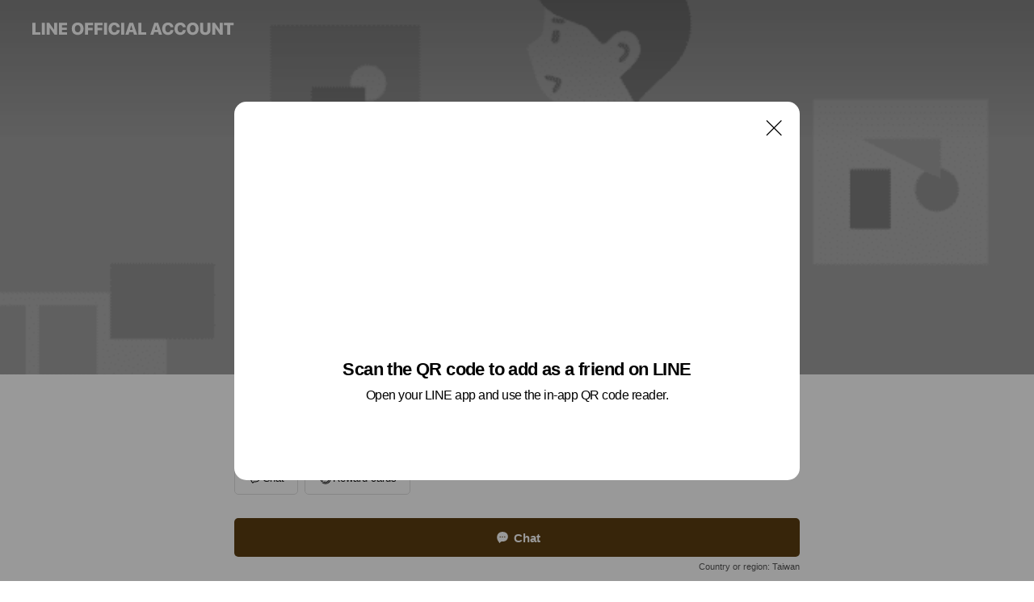

--- FILE ---
content_type: text/html; charset=utf-8
request_url: https://page.line.me/806jhbqw?openQrModal=true
body_size: 18895
content:
<!DOCTYPE html><html lang="en"><script id="oa-script-list" type="application/json">https://page.line-scdn.net/_next/static/chunks/pages/_app-04a59534f1b6ba96.js,https://page.line-scdn.net/_next/static/chunks/pages/%5BsearchId%5D-64515e177c06d1a4.js</script><head><meta charSet="UTF-8"/><meta name="viewport" content="width=device-width,initial-scale=1,minimum-scale=1,maximum-scale=1,user-scalable=no,viewport-fit=cover"/><link rel="apple-touch-icon" sizes="180x180" href="https://page.line-scdn.net/favicons/apple-touch-icon.png"/><link rel="icon" type="image/png" sizes="32x32" href="https://page.line-scdn.net/favicons/favicon-32x32.png"/><link rel="icon" type="image/png" sizes="16x16" href="https://page.line-scdn.net/favicons/favicon-16x16.png&quot;"/><link rel="mask-icon" href="https://page.line-scdn.net/favicons/safari-pinned-tab.svg" color="#4ecd00"/><link rel="shortcut icon" href="https://page.line-scdn.net/favicons/favicon.ico"/><meta name="theme-color" content="#ffffff"/><meta property="og:image" content="https://page-share.line.me//%40806jhbqw/global/og_image.png?ts=1768673853348"/><meta name="twitter:card" content="summary_large_image"/><link rel="stylesheet" href="https://unpkg.com/swiper@6.8.1/swiper-bundle.min.css"/><title>厚里烘焙 | LINE Official Account</title><meta property="og:title" content="厚里烘焙 | LINE Official Account"/><meta name="twitter:title" content="厚里烘焙 | LINE Official Account"/><link rel="canonical" href="https://page.line.me/806jhbqw"/><meta property="line:service_name" content="Official Account"/><meta name="description" content="厚里烘焙&#x27;s LINE official account profile page. Add them as a friend for the latest news."/><link rel="preload" as="image" href="https://oa-profile-media.line-scdn.net/0h0ISil4yyb2ZuEHEog3IQMThPYRddcjZiCXciVRBwNCk1filgNDBofxBNMS0cXCBgDQYhexRwOT0xSyhRNwF-fzJkdwUcS3ZiGRV_fD5gbQYmIW4/w720" media="(max-width: 360px)"/><link rel="preload" as="image" href="https://oa-profile-media.line-scdn.net/0h0ISil4yyb2ZuEHEog3IQMThPYRddcjZiCXciVRBwNCk1filgNDBofxBNMS0cXCBgDQYhexRwOT0xSyhRNwF-fzJkdwUcS3ZiGRV_fD5gbQYmIW4/w960" media="(min-width: 360.1px)"/><meta name="next-head-count" content="19"/><link rel="preload" href="https://page.line-scdn.net/_next/static/css/6c56c7c442f9e637.css" as="style"/><link rel="stylesheet" href="https://page.line-scdn.net/_next/static/css/6c56c7c442f9e637.css" data-n-g=""/><link rel="preload" href="https://page.line-scdn.net/_next/static/css/32cf1b1e6f7e57c2.css" as="style"/><link rel="stylesheet" href="https://page.line-scdn.net/_next/static/css/32cf1b1e6f7e57c2.css" data-n-p=""/><noscript data-n-css=""></noscript><script defer="" nomodule="" src="https://page.line-scdn.net/_next/static/chunks/polyfills-c67a75d1b6f99dc8.js"></script><script src="https://page.line-scdn.net/_next/static/chunks/webpack-130e19885477412b.js" defer=""></script><script src="https://page.line-scdn.net/_next/static/chunks/framework-5d5971fdfab04833.js" defer=""></script><script src="https://page.line-scdn.net/_next/static/chunks/main-05d9c954f502a1b0.js" defer=""></script><script src="https://page.line-scdn.net/_next/static/chunks/e893f787-81841bf25f7a5b4d.js" defer=""></script><script src="https://page.line-scdn.net/_next/static/chunks/fd0ff8c8-d43e8626c80b2f59.js" defer=""></script><script src="https://page.line-scdn.net/_next/static/chunks/518-b33b01654ebc3704.js" defer=""></script><script src="https://page.line-scdn.net/_next/static/chunks/421-6db75eee1ddcc32a.js" defer=""></script><script src="https://page.line-scdn.net/_next/static/chunks/70-2befe84e3601a64e.js" defer=""></script><script src="https://page.line-scdn.net/_next/static/chunks/806-b648e1cb86c8d62b.js" defer=""></script><script src="https://page.line-scdn.net/_next/static/chunks/137-90ab3d3bd63e8e4a.js" defer=""></script><script src="https://page.line-scdn.net/_next/static/chunks/124-b469aeaada29d832.js" defer=""></script><script src="https://page.line-scdn.net/_next/static/chunks/423-d26e88c20d1ad3af.js" defer=""></script><script src="https://page.line-scdn.net/_next/static/chunks/913-0e0576b9d3accdb4.js" defer=""></script><script src="https://page.line-scdn.net/_next/static/chunks/741-3bb2a46e2bff1fe4.js" defer=""></script><script src="https://page.line-scdn.net/_next/static/wbE9r1btNEObkNSy-fn7d/_buildManifest.js" defer=""></script><script src="https://page.line-scdn.net/_next/static/wbE9r1btNEObkNSy-fn7d/_ssgManifest.js" defer=""></script></head><body class=""><div id="__next"><div class="wrap main" style="--profile-button-color:#5c3d10" data-background="true" data-theme="true" data-js-top="true"><header id="header" class="header header_web"><div class="header_wrap"><span class="header_logo"><svg xmlns="http://www.w3.org/2000/svg" fill="none" viewBox="0 0 250 17" class="header_logo_image" role="img" aria-label="LINE OFFICIAL ACCOUNT" title="LINE OFFICIAL ACCOUNT"><path fill="#000" d="M.118 16V1.204H3.88v11.771h6.121V16zm11.607 0V1.204h3.763V16zm6.009 0V1.204h3.189l5.916 8.541h.072V1.204h3.753V16h-3.158l-5.947-8.634h-.072V16zm15.176 0V1.204h10.14v3.025h-6.377V7.15h5.998v2.83h-5.998v2.994h6.378V16zm23.235.267c-4.491 0-7.3-2.943-7.3-7.66v-.02c0-4.707 2.83-7.65 7.3-7.65 4.502 0 7.311 2.943 7.311 7.65v.02c0 4.717-2.8 7.66-7.311 7.66m0-3.118c2.153 0 3.486-1.763 3.486-4.542v-.02c0-2.8-1.363-4.533-3.486-4.533-2.102 0-3.466 1.723-3.466 4.532v.02c0 2.81 1.354 4.543 3.466 4.543M65.291 16V1.204h10.07v3.025h-6.306v3.373h5.732v2.881h-5.732V16zm11.731 0V1.204h10.07v3.025h-6.307v3.373h5.732v2.881h-5.732V16zm11.73 0V1.204h3.764V16zm12.797.267c-4.44 0-7.198-2.84-7.198-7.67v-.01c0-4.83 2.779-7.65 7.198-7.65 3.866 0 6.542 2.481 6.676 5.793v.103h-3.62l-.021-.154c-.235-1.538-1.312-2.625-3.035-2.625-2.06 0-3.363 1.692-3.363 4.522v.01c0 2.861 1.313 4.563 3.374 4.563 1.63 0 2.789-1.015 3.045-2.666l.02-.112h3.62l-.01.112c-.133 3.312-2.84 5.784-6.686 5.784m8.47-.267V1.204h3.763V16zm5.189 0 4.983-14.796h4.604L129.778 16h-3.947l-.923-3.25h-4.83l-.923 3.25zm7.249-11.577-1.6 5.62h3.271l-1.599-5.62zM131.204 16V1.204h3.763v11.771h6.121V16zm14.868 0 4.983-14.796h4.604L160.643 16h-3.948l-.923-3.25h-4.83L150.02 16zm7.249-11.577-1.599 5.62h3.271l-1.6-5.62zm14.653 11.844c-4.44 0-7.198-2.84-7.198-7.67v-.01c0-4.83 2.779-7.65 7.198-7.65 3.866 0 6.542 2.481 6.675 5.793v.103h-3.619l-.021-.154c-.236-1.538-1.312-2.625-3.035-2.625-2.061 0-3.363 1.692-3.363 4.522v.01c0 2.861 1.312 4.563 3.373 4.563 1.631 0 2.789-1.015 3.046-2.666l.02-.112h3.62l-.01.112c-.134 3.312-2.841 5.784-6.686 5.784m15.258 0c-4.44 0-7.198-2.84-7.198-7.67v-.01c0-4.83 2.778-7.65 7.198-7.65 3.866 0 6.542 2.481 6.675 5.793v.103h-3.619l-.021-.154c-.236-1.538-1.312-2.625-3.035-2.625-2.061 0-3.363 1.692-3.363 4.522v.01c0 2.861 1.312 4.563 3.373 4.563 1.631 0 2.789-1.015 3.046-2.666l.02-.112h3.62l-.011.112c-.133 3.312-2.84 5.784-6.685 5.784m15.36 0c-4.491 0-7.3-2.943-7.3-7.66v-.02c0-4.707 2.83-7.65 7.3-7.65 4.502 0 7.311 2.943 7.311 7.65v.02c0 4.717-2.799 7.66-7.311 7.66m0-3.118c2.154 0 3.487-1.763 3.487-4.542v-.02c0-2.8-1.364-4.533-3.487-4.533-2.102 0-3.466 1.723-3.466 4.532v.02c0 2.81 1.354 4.543 3.466 4.543m15.514 3.118c-3.855 0-6.367-2.184-6.367-5.517V1.204h3.763v9.187c0 1.723.923 2.758 2.615 2.758 1.681 0 2.604-1.035 2.604-2.758V1.204h3.763v9.546c0 3.322-2.491 5.517-6.378 5.517M222.73 16V1.204h3.189l5.916 8.541h.072V1.204h3.753V16h-3.158l-5.947-8.634h-.072V16zm18.611 0V4.229h-4.081V1.204h11.915v3.025h-4.081V16z"></path></svg></span></div></header><div class="container"><div data-intersection-target="profileFace" class="_root_f63qr_2 _modeLiffApp_f63qr_155"><div class="_coverImage_f63qr_2"><div data-intersection-target="coverImage" class="_root_1e0fr_1 _black_1e0fr_61"><picture class="_coverPicture_1e0fr_10"><source media="(min-width: 1048px)" srcSet="[data-uri]"/><source media="(min-width: 712px)" srcSet="[data-uri]"/><img class="_coverImage_1e0fr_7" src="[data-uri]" alt="" width="380" height="189"/></picture><img class="_coverImageSpacer_1e0fr_7" src="[data-uri]" alt=""/><div class="_root_qs6hr_1" aria-label="loading"><svg viewBox="0 0 50 50" xmlns="http://www.w3.org/2000/svg" class="_spinner_qs6hr_10" width="50" style="margin-left:-25px;margin-top:-25px"><path d="m9.906 37.346a1.5 1.5 0 0 1 2.321-1.9 16.461 16.461 0 0 0 12.774 6.054c9.112 0 16.5-7.387 16.5-16.5s-7.388-16.5-16.501-16.5a1.5 1.5 0 0 1 0-3c10.77 0 19.5 8.73 19.5 19.5s-8.73 19.5-19.5 19.5a19.46 19.46 0 0 1 -15.095-7.154z" fill="#fff"></path></svg></div></div></div><div class="_account_f63qr_11"><div class="_accountHead_f63qr_16"><div class="_accountHeadIcon_f63qr_22"><a class="_accountHeadIconLink_f63qr_31" href="/806jhbqw/profile/img"><div class="_root_19dwp_1"><img class="_thumbnailImage_19dwp_8" src="https://profile.line-scdn.net/0hagjvFHzEPkhXDyAGhZpBH2tKMCUgITgALzkkfiUGYHx5aC5La2tyL3pcZS99bSkcY24jenBbZX8p/preview" alt="Show profile photo" width="70" height="70"/></div></a></div><div class="_accountHeadContents_f63qr_34"><h1 class="_accountHeadTitle_f63qr_37"><span class="_accountHeadTitleText_f63qr_51">厚里烘焙</span><button type="button" class="_accountHeadBadge_f63qr_54" aria-label="Show account info"><span class="_root_4p75h_1 _typeCertified_4p75h_20"><span class="_icon_4p75h_17"><span role="img" aria-label="Verification status" class="la labs _iconImage_4p75h_17" style="width:11px;aspect-ratio:1;display:inline-grid;place-items:stretch"><svg xmlns="http://www.w3.org/2000/svg" data-laicon-version="10.2" viewBox="0 0 20 20" fill="currentColor"><g transform="translate(-2 -2)"><path d="M12 2.5c-3.7 0-6.7.7-7.8 1-.3.2-.5.5-.5.8v8.9c0 3.2 4.2 6.3 8 8.2.1 0 .2.1.3.1s.2 0 .3-.1c3.9-1.9 8-5 8-8.2V4.3c0-.3-.2-.6-.5-.7-1.1-.3-4.1-1.1-7.8-1.1zm0 4.2 1.2 2.7 2.7.3-1.9 2 .4 2.8-2.4-1.2-2.4 1.3.4-2.8-1.9-2 2.7-.3L12 6.7z"/></g></svg></span></span><span class="_label_4p75h_42">Verified</span></span></button></h1><div class="_accountHeadSubTexts_f63qr_58"><p class="_accountHeadSubText_f63qr_58">Friends<!-- --> <!-- -->5,009</p></div></div></div><div class="_accountInfo_f63qr_73"></div><div class="_actionButtons_f63qr_152"><div><div class="_root_1nhde_1"><button type="button" class="_button_1nhde_9"><span class="_icon_1nhde_31"><span role="img" class="la lar" style="width:14px;aspect-ratio:1;display:inline-grid;place-items:stretch"><svg xmlns="http://www.w3.org/2000/svg" data-laicon-version="15.0" viewBox="0 0 20 20" fill="currentColor"><g transform="translate(-2 -2)"><path d="M11.8722 10.2255a.9.9 0 1 0 0 1.8.9.9 0 0 0 0-1.8Zm-3.5386 0a.9.9 0 1 0 0 1.8.9.9 0 0 0 0-1.8Zm7.0767 0a.9.9 0 1 0 0 1.8.9.9 0 0 0 0-1.8Z"/><path d="M6.5966 6.374c-1.256 1.2676-1.988 3.1338-1.988 5.5207 0 2.8387 1.6621 5.3506 2.8876 6.8107.6247-.8619 1.6496-1.7438 3.2265-1.7444h.0015l2.2892-.0098h.0028c3.4682 0 6.2909-2.8223 6.2909-6.2904 0-1.9386-.7072-3.4895-1.9291-4.5632C16.1475 5.0163 14.3376 4.37 12.0582 4.37c-2.3602 0-4.2063.7369-5.4616 2.004Zm-.9235-.915C7.2185 3.8991 9.4223 3.07 12.0582 3.07c2.5189 0 4.6585.7159 6.1779 2.051 1.5279 1.3427 2.371 3.2622 2.371 5.5398 0 4.1857-3.4041 7.5896-7.5894 7.5904h-.0015l-2.2892.0098h-.0028c-1.33 0-2.114.9634-2.5516 1.8265l-.4192.8269-.6345-.676c-1.2252-1.3055-3.8103-4.4963-3.8103-8.3437 0-2.6555.8198-4.8767 2.3645-6.4358Z"/></g></svg></span></span><span class="_label_1nhde_14">Chat</span></button></div><div class="_root_1nhde_1"><a role="button" href="https://liff.line.me/1654883656-XqwKRkd4/accounts/806jhbqw/shopcards/01JTR6RA2QVPGE5QDE0VSF0KT0?utm_source=businessprofile&amp;utm_medium=action_btn" class="_button_1nhde_9"><span class="_icon_1nhde_31"><span role="img" class="la labr" style="width:14px;aspect-ratio:1;display:inline-grid;place-items:stretch"><svg xmlns="http://www.w3.org/2000/svg" data-laicon-version="16.2" viewBox="0 0 20 20" fill="currentColor"><g transform="translate(-2 -2)"><path d="M7.82 4.77c-3.08 1.78-4.59 5.24-4.06 8.56h.01l-1.2.69c-.85-3.98.89-8.24 4.6-10.38 3.71-2.14 8.27-1.52 11.29 1.2l-1.2.69c-2.61-2.12-6.36-2.54-9.44-.76Zm8.35 14.46c3.08-1.78 4.59-5.24 4.06-8.56l1.2-.69c.85 3.99-.9 8.24-4.61 10.38-3.71 2.14-8.27 1.53-11.29-1.2l1.2-.69c2.61 2.12 6.36 2.54 9.44.76Z"/><path d="M9.04 6.86a5.923 5.923 0 0 0-2.96 5.13l-.01-.01-1.26.73c-.27-2.74 1.03-5.52 3.57-6.98a7.243 7.243 0 0 1 7.84.4l-1.26.73a5.907 5.907 0 0 0-5.92 0Zm5.92 10.28a5.91 5.91 0 0 0 2.96-5.13l.01.01 1.26-.73c.27 2.74-1.03 5.52-3.57 6.98a7.243 7.243 0 0 1-7.84-.4l1.26-.73a5.907 5.907 0 0 0 5.92 0Z"/><path d="m14.31 9.79-.67 1.85L15 13.06c.17.17.04.46-.2.46l-1.96-.06-.93 1.73c-.11.21-.43.18-.5-.05l-.55-1.89-1.93-.35c-.24-.04-.3-.35-.1-.49l1.63-1.1-.27-1.95c-.03-.24.24-.4.43-.25l1.55 1.2 1.77-.86c.22-.11.45.11.37.33v.01Zm2.52-1.16a6.064 6.064 0 0 0-.87-.99l3.37-1.95c.28.33.54.68.78 1.05l-3.28 1.89Zm-.87-.99-.01-.01.01.01Zm5.17 1.17-3.37 1.95c-.1-.43-.24-.85-.43-1.26l3.28-1.89c.2.39.38.79.52 1.2ZM7.168 15.371l.002-.001-.01-.01.008.011ZM3.89 17.26l3.278-1.889c.258.366.555.702.872.989l-3.37 1.95c-.28-.33-.54-.68-.78-1.05Zm2.35-4.02-3.37 1.95c.14.41.32.81.52 1.2l3.28-1.89c-.19-.41-.33-.83-.43-1.26Z"/></g></svg></span></span><span class="_label_1nhde_14">Reward cards</span></a></div></div></div></div></div><div class="content"><div class="ldsg-tab plugin_tab" data-flexible="flexible" style="--tab-indicator-position:0px;--tab-indicator-width:0px" id="tablist"><div class="tab-content"><div class="tab-content-inner"><div class="tab-list" role="tablist"><a aria-selected="true" role="tab" class="tab-list-item" tabindex="0"><span class="text">高雄鹽埕門市</span></a><a aria-selected="false" role="tab" class="tab-list-item"><span class="text">熱銷商品專欄</span></a><a aria-selected="false" role="tab" class="tab-list-item"><span class="text">Horli X布萊恩紅茶</span></a><a aria-selected="false" role="tab" class="tab-list-item"><span class="text">新品推薦</span></a><a aria-selected="false" role="tab" class="tab-list-item"><span class="text">Social media</span></a></div><div class="tab-indicator"></div></div></div></div><section class="section section_collection" id="plugin-showcase-1105780184935370" data-js-plugin="showcase"><a data-testid="link-with-next" class="link" href="/806jhbqw/showcase/1105780184935370"><h2 class="title_section" data-testid="plugin-header"><span class="title">高雄鹽埕門市</span><span class="text_more">See more</span></h2></a><div class="collection_plugin type_grid"><div class="collection_plugin_item"><div class="collection_image"><picture class="picture"><img class="image" alt=""/></picture><span class="icon_outlink" data-testid="external-link-icon"><svg xmlns="http://www.w3.org/2000/svg" data-laicon-version="15" viewBox="0 0 20 20"><g fill="#fff"><path d="M9.465 9.707l7.83-7.83.92.92-7.831 7.829-.92-.92z"></path><path d="M17.458 2.622H12.92v-1.3h5.838v5.826h-1.3V2.622zM2.65 4.23a.185.185 0 01.01-.02.474.474 0 01.095-.117.557.557 0 01.142-.097.218.218 0 01.078-.023h7.955v-1.3H2.976c-.442 0-.836.22-1.102.464-.258.238-.523.621-.523 1.077v12.794c0 1.089.9 1.703 1.703 1.703h12.55c.962 0 1.749-.683 1.749-1.585V9.167h-1.3v7.96c0 .064-.08.284-.448.284H3.053a.435.435 0 01-.283-.11.371.371 0 01-.12-.293V4.23z"></path></g></svg></span></div><div class="collection_info"><strong class="collection_title">厚里鹽埕門市</strong><p class="collection_desc">週ㄧ～週日  AM10:30-18:30 每週二公休日</p><div class="collection_location"><a target="_blank" rel="noopener" href="https://www.google.com/maps/search/?api=1&amp;query=22.6258943%2C120.2785331" class="link_map">Map</a><span class="address">高雄市鹽埕區五福四路347號</span></div></div><a target="_blank" rel="noopener noreferrer ugc nofollow" href="https://horli.tw/" class="collection_link" data-testid="external-link"></a></div><div class="collection_plugin_item"><div class="collection_image"><picture class="picture"><img class="image" alt=""/></picture><span class="icon_outlink" data-testid="external-link-icon"><svg xmlns="http://www.w3.org/2000/svg" data-laicon-version="15" viewBox="0 0 20 20"><g fill="#fff"><path d="M9.465 9.707l7.83-7.83.92.92-7.831 7.829-.92-.92z"></path><path d="M17.458 2.622H12.92v-1.3h5.838v5.826h-1.3V2.622zM2.65 4.23a.185.185 0 01.01-.02.474.474 0 01.095-.117.557.557 0 01.142-.097.218.218 0 01.078-.023h7.955v-1.3H2.976c-.442 0-.836.22-1.102.464-.258.238-.523.621-.523 1.077v12.794c0 1.089.9 1.703 1.703 1.703h12.55c.962 0 1.749-.683 1.749-1.585V9.167h-1.3v7.96c0 .064-.08.284-.448.284H3.053a.435.435 0 01-.283-.11.371.371 0 01-.12-.293V4.23z"></path></g></svg></span></div><div class="collection_info"><strong class="collection_title">門市新品＿檸檬西西里</strong><p class="collection_desc">立夏☼ 𓎒正式開啟  𓎒  午後。 一杯西西里咖啡 冰冰的黑咖啡碰上檸檬的酸香 喝一口是驚訝，第二口開始喜歡， 像是生活裡突然冒出的小清新， 苦中帶酸，是咖啡的味道，也是生活中的溫度 - 不是每天都特別，但每天都值得好好開始♡</p><div class="collection_location"><span class="address">高雄市鹽埕區五福四路347號</span></div></div><a target="_blank" rel="noopener noreferrer ugc nofollow" href="https://horli.tw/" class="collection_link" data-testid="external-link"></a></div></div></section><section class="section section_collection" id="plugin-showcase-1091971591523475" data-js-plugin="showcase"><a data-testid="link-with-next" class="link" href="/806jhbqw/showcase/1091971591523475"><h2 class="title_section" data-testid="plugin-header"><span class="title">熱銷商品專欄</span><span class="text_more">See more</span></h2></a><div class="collection_plugin type_grid"><div class="collection_plugin_item"><div class="collection_image"><picture class="picture"><img class="image" alt=""/></picture><span class="icon_outlink" data-testid="external-link-icon"><svg xmlns="http://www.w3.org/2000/svg" data-laicon-version="15" viewBox="0 0 20 20"><g fill="#fff"><path d="M9.465 9.707l7.83-7.83.92.92-7.831 7.829-.92-.92z"></path><path d="M17.458 2.622H12.92v-1.3h5.838v5.826h-1.3V2.622zM2.65 4.23a.185.185 0 01.01-.02.474.474 0 01.095-.117.557.557 0 01.142-.097.218.218 0 01.078-.023h7.955v-1.3H2.976c-.442 0-.836.22-1.102.464-.258.238-.523.621-.523 1.077v12.794c0 1.089.9 1.703 1.703 1.703h12.55c.962 0 1.749-.683 1.749-1.585V9.167h-1.3v7.96c0 .064-.08.284-.448.284H3.053a.435.435 0 01-.283-.11.371.371 0 01-.12-.293V4.23z"></path></g></svg></span></div><div class="collection_info"><strong class="collection_title">青檸雪霜·磅蛋糕</strong><p class="collection_desc">▨ 義式濃岩可可磅蛋糕_1條 綿密微潤的可可蛋糕體 經典中的檸檬磅蛋糕 採用屏東九如檸檬，現榨汁現刨絲， 滿滿糖霜覆蓋,酸酸甜甜的檸檬香氣 剛剛好的比例,剛剛好的香氣,剛剛好的幸福❤️</p></div><a target="_blank" rel="noopener noreferrer ugc nofollow" href="https://horli.tw/shop/products/item/3040094513962/%E9%9D%92%E6%AA%B8%E9%9B%AA%E9%9C%9C%C2%B7%E7%A3%85%E8%9B%8B%E7%B3%95" class="collection_link" data-testid="external-link"></a></div><div class="collection_plugin_item"><div class="collection_image"><picture class="picture"><img class="image" alt=""/></picture><span class="icon_outlink" data-testid="external-link-icon"><svg xmlns="http://www.w3.org/2000/svg" data-laicon-version="15" viewBox="0 0 20 20"><g fill="#fff"><path d="M9.465 9.707l7.83-7.83.92.92-7.831 7.829-.92-.92z"></path><path d="M17.458 2.622H12.92v-1.3h5.838v5.826h-1.3V2.622zM2.65 4.23a.185.185 0 01.01-.02.474.474 0 01.095-.117.557.557 0 01.142-.097.218.218 0 01.078-.023h7.955v-1.3H2.976c-.442 0-.836.22-1.102.464-.258.238-.523.621-.523 1.077v12.794c0 1.089.9 1.703 1.703 1.703h12.55c.962 0 1.749-.683 1.749-1.585V9.167h-1.3v7.96c0 .064-.08.284-.448.284H3.053a.435.435 0 01-.283-.11.371.371 0 01-.12-.293V4.23z"></path></g></svg></span></div><div class="collection_info"><strong class="collection_title">維也納·系列</strong><p class="collection_desc">✿焦糖海鹽Cream·維也納 ✿脆糖花生Cream·維也納 ✿厚奶花生奶酥·維也納 ✿燕麥QQ麻糬·維也納</p></div><a target="_blank" rel="noopener noreferrer ugc nofollow" href="https://horli.tw/shop/products/category/Vienna-bread" class="collection_link" data-testid="external-link"></a></div><div class="collection_plugin_item"><div class="collection_image"><picture class="picture"><img class="image" alt=""/></picture><span class="icon_outlink" data-testid="external-link-icon"><svg xmlns="http://www.w3.org/2000/svg" data-laicon-version="15" viewBox="0 0 20 20"><g fill="#fff"><path d="M9.465 9.707l7.83-7.83.92.92-7.831 7.829-.92-.92z"></path><path d="M17.458 2.622H12.92v-1.3h5.838v5.826h-1.3V2.622zM2.65 4.23a.185.185 0 01.01-.02.474.474 0 01.095-.117.557.557 0 01.142-.097.218.218 0 01.078-.023h7.955v-1.3H2.976c-.442 0-.836.22-1.102.464-.258.238-.523.621-.523 1.077v12.794c0 1.089.9 1.703 1.703 1.703h12.55c.962 0 1.749-.683 1.749-1.585V9.167h-1.3v7.96c0 .064-.08.284-.448.284H3.053a.435.435 0 01-.283-.11.371.371 0 01-.12-.293V4.23z"></path></g></svg></span></div><div class="collection_info"><strong class="collection_title">&lt;新品&gt;甜芋奶皇·手撕</strong><p class="collection_desc">金黃色的奶皇瓊漿香甜包覆你口，濃醇芋香激活屬於你的滿滿儀式感</p></div><a target="_blank" rel="noopener noreferrer ugc nofollow" href="https://horli.tw/shop/products/item/3040094514286/%3C%E6%96%B0%E5%93%81%3E%E7%94%9C%E8%8A%8B%E5%A5%B6%E7%9A%87%C2%B7%E6%89%8B%E6%92%95" class="collection_link" data-testid="external-link"></a></div><div class="collection_plugin_item"><div class="collection_image"><picture class="picture"><img class="image" alt=""/></picture><span class="icon_outlink" data-testid="external-link-icon"><svg xmlns="http://www.w3.org/2000/svg" data-laicon-version="15" viewBox="0 0 20 20"><g fill="#fff"><path d="M9.465 9.707l7.83-7.83.92.92-7.831 7.829-.92-.92z"></path><path d="M17.458 2.622H12.92v-1.3h5.838v5.826h-1.3V2.622zM2.65 4.23a.185.185 0 01.01-.02.474.474 0 01.095-.117.557.557 0 01.142-.097.218.218 0 01.078-.023h7.955v-1.3H2.976c-.442 0-.836.22-1.102.464-.258.238-.523.621-.523 1.077v12.794c0 1.089.9 1.703 1.703 1.703h12.55c.962 0 1.749-.683 1.749-1.585V9.167h-1.3v7.96c0 .064-.08.284-.448.284H3.053a.435.435 0 01-.283-.11.371.371 0 01-.12-.293V4.23z"></path></g></svg></span></div><div class="collection_info"><strong class="collection_title">&lt;新品&gt;墨西哥咖啡·手撕</strong><p class="collection_desc">來自高原美好又細緻的阿拉比卡咖啡香，先苦後甘的個中滋味，揉和出豐富飽滿的人生滋味 ♡</p></div><a target="_blank" rel="noopener noreferrer ugc nofollow" href="https://horli.tw/shop/products/item/3040094514284/%3C%E6%96%B0%E5%93%81%3E%E5%A2%A8%E8%A5%BF%E5%93%A5%E5%92%96%E5%95%A1%C2%B7%E6%89%8B%E6%92%95" class="collection_link" data-testid="external-link"></a></div></div></section><section class="section section_collection" id="plugin-showcase-1091971739247906" data-js-plugin="showcase"><a data-testid="link-with-next" class="link" href="/806jhbqw/showcase/1091971739247906"><h2 class="title_section" data-testid="plugin-header"><span class="title">Horli X布萊恩紅茶</span><span class="text_more">See more</span></h2></a><div class="collection_plugin type_grid"><div class="collection_plugin_item"><div class="collection_image"><picture class="picture"><img class="image" alt=""/></picture></div><div class="collection_info"><strong class="collection_title">厚茶雙享·手撕</strong><p class="collection_desc">&lt; 獨家聯名 &gt; 一款手撕包就能夠吃到兩種布萊恩紅茶風味，一風味為28紅茶茶葉悶煮逼出濃濃28紅茶香氣再沖入法國鮮奶油慢火熬煮成28紅茶拿鐵醬，另一風味為獨特香氣的伯爵茶葉混入麵團，麵團裡咀嚼著淡淡佛手柑香氣加上鹹鹹起士塊，清新且層次口感分明</p></div><a data-testid="internal-link" class="collection_link" href="/806jhbqw/showcase/1091971739247906/item/1091973274363183"></a></div><div class="collection_plugin_item"><div class="collection_image"><picture class="picture"><img class="image" alt=""/></picture></div><div class="collection_info"><strong class="collection_title"> 蜜香茶柚·手撕</strong><p class="collection_desc">&lt; 獨家聯名 &gt; 來自布萊恩紅茶的皇家伯爵茶為基底，選用法國濃郁綿密Kiri乳酪、蜜漬香柚揉和出質感調性內餡，生來便是注定顛覆甜點世界的皇家貴族！</p></div><a data-testid="internal-link" class="collection_link" href="/806jhbqw/showcase/1091971739247906/item/1091973274363184"></a></div></div></section><section class="section section_text" id="plugin-signboard-982138909506977" data-js-plugin="signboard"><h2 class="title_section" data-testid="plugin-header"><span class="title">新品推薦</span></h2><div class="text_plugin"><div class="text_plugin_image"><picture class="picture"><img class="image" alt=""/></picture></div><div class="text_plugin_desc"><div class="text_area"><p class="text">厚里Ｘ芮妮 『聯名厚片生乳吐司』</p></div></div></div></section><section class="section section_notice" id="plugin-notice-908574944528386" data-js-plugin="notice"></section><section class="section section_sns" id="plugin-social-media-908574944528384" data-js-plugin="socialMedia"><h2 class="title_section" data-testid="plugin-header"><span class="title">Social media</span></h2><div class="sns_plugin"><p class="text">Follow us on social media</p><div class="sns_area"><a target="_blank" rel="noopener noreferrer ugc nofollow" href="https://www.instagram.com/horli_baking/" class="link link_instagram" data-testid="instagram"><span class="icon"><svg xmlns="http://www.w3.org/2000/svg" data-laicon-version="5.9" viewBox="0 0 24 24"><g fill="#fff"><path d="M12 4.622c2.403 0 2.688.009 3.637.052.877.04 1.354.187 1.67.31.421.163.72.358 1.036.673.315.315.51.615.673 1.035.123.317.27.794.31 1.671.043.95.052 1.234.052 3.637s-.009 2.688-.052 3.637c-.04.877-.187 1.354-.31 1.67a2.79 2.79 0 01-.673 1.036c-.315.315-.615.51-1.035.673-.317.123-.794.27-1.671.31-.95.043-1.234.052-3.637.052s-2.688-.009-3.637-.052c-.877-.04-1.354-.187-1.67-.31a2.788 2.788 0 01-1.036-.673 2.79 2.79 0 01-.673-1.035c-.123-.317-.27-.794-.31-1.671-.043-.95-.052-1.234-.052-3.637s.009-2.688.052-3.637c.04-.877.187-1.354.31-1.67a2.79 2.79 0 01.673-1.036c.315-.315.615-.51 1.035-.673.317-.123.794-.27 1.671-.31.95-.043 1.234-.052 3.637-.052zM12 3c-2.444 0-2.75.01-3.71.054-.959.044-1.613.196-2.185.418A4.412 4.412 0 004.51 4.511c-.5.5-.809 1.002-1.038 1.594-.223.572-.375 1.226-.419 2.184C3.01 9.25 3 9.556 3 12s.01 2.75.054 3.71c.044.959.196 1.613.419 2.185a4.41 4.41 0 001.038 1.595c.5.5 1.002.808 1.594 1.038.572.222 1.226.374 2.184.418C9.25 20.99 9.556 21 12 21s2.75-.01 3.71-.054c.959-.044 1.613-.196 2.185-.419a4.412 4.412 0 001.595-1.038c.5-.5.808-1.002 1.038-1.594.222-.572.374-1.226.418-2.184.044-.96.054-1.267.054-3.711s-.01-2.75-.054-3.71c-.044-.959-.196-1.613-.419-2.185A4.412 4.412 0 0019.49 4.51c-.5-.5-1.002-.809-1.594-1.039-.572-.222-1.226-.374-2.184-.418C14.75 3.01 14.444 3 12 3z"></path><path d="M12.004 7.383a4.622 4.622 0 100 9.243 4.622 4.622 0 000-9.243zm0 7.621a3 3 0 110-6 3 3 0 010 6zm5.884-7.807a1.08 1.08 0 11-2.16 0 1.08 1.08 0 012.16 0z"></path></g></svg></span></a><a target="_blank" rel="noopener noreferrer ugc nofollow" href="https://www.facebook.com/Horlibaking" class="link link_facebook" data-testid="facebook"><span class="icon"><svg xmlns="http://www.w3.org/2000/svg" data-laicon-version="5.9" viewBox="0 0 24 24"><path d="M21 12c0-4.95-4.05-9-9-9s-9 4.05-9 9c0 4.5 3.263 8.212 7.537 8.887v-6.3h-2.25V12h2.25V9.975c0-2.25 1.35-3.487 3.375-3.487 1.013 0 2.025.224 2.025.224v2.25h-1.124c-1.126 0-1.463.675-1.463 1.35V12h2.475l-.45 2.588h-2.137V21A9.08 9.08 0 0021 12z" fill="#fff"></path></svg></span></a></div></div></section><div class="go_top"><a class="btn_top"><span class="icon"><svg xmlns="http://www.w3.org/2000/svg" width="10" height="11" viewBox="0 0 10 11"><g fill="#111"><path d="M1.464 6.55L.05 5.136 5 .186 6.414 1.6z"></path><path d="M9.95 5.136L5 .186 3.586 1.6l4.95 4.95z"></path><path d="M6 1.507H4v9.259h2z"></path></g></svg></span><span class="text">Top</span></a></div></div></div><div id="footer" class="footer"><div class="account_info"><span class="text">@horli</span></div><div class="provider_info"><span class="text">© LY Corporation</span><div class="link_group"><a data-testid="link-with-next" class="link" href="/806jhbqw/report">Report</a><a target="_self" rel="noopener" href="https://liff.line.me/1654867680-wGKa63aV/?utm_source=LINE&amp;utm_medium=referral&amp;utm_campaign=oa_profile_footer" class="link">Other official accounts</a></div></div></div><div class="floating_bar is_active"><div class="floating_button is_active"><a target="_blank" rel="noopener" data-js-chat-button="true" class="button_profile"><button type="button" class="button button_chat"><div class="button_content"><i class="icon"><svg xmlns="http://www.w3.org/2000/svg" width="39" height="38" viewBox="0 0 39 38"><path fill="#3C3E43" d="M24.89 19.19a1.38 1.38 0 11-.003-2.76 1.38 1.38 0 01.004 2.76m-5.425 0a1.38 1.38 0 110-2.76 1.38 1.38 0 010 2.76m-5.426 0a1.38 1.38 0 110-2.76 1.38 1.38 0 010 2.76m5.71-13.73c-8.534 0-13.415 5.697-13.415 13.532 0 7.834 6.935 13.875 6.935 13.875s1.08-4.113 4.435-4.113c1.163 0 2.147-.016 3.514-.016 6.428 0 11.64-5.211 11.64-11.638 0-6.428-4.573-11.64-13.108-11.64"></path></svg><svg width="20" height="20" viewBox="0 0 20 20" fill="none" xmlns="http://www.w3.org/2000/svg"><path fill-rule="evenodd" clip-rule="evenodd" d="M2.792 9.92c0-4.468 2.862-7.355 7.291-7.355 4.329 0 7.124 2.483 7.124 6.326a6.332 6.332 0 01-6.325 6.325l-1.908.008c-1.122 0-1.777.828-2.129 1.522l-.348.689-.53-.563c-1.185-1.264-3.175-3.847-3.175-6.953zm5.845 1.537h.834V7.024h-.834v1.8H7.084V7.046h-.833v4.434h.833V9.658h1.553v1.8zm4.071-4.405h.834v2.968h-.834V7.053zm-2.09 4.395h.833V8.48h-.834v2.967zm.424-3.311a.542.542 0 110-1.083.542.542 0 010 1.083zm1.541 2.77a.542.542 0 101.084 0 .542.542 0 00-1.084 0z" fill="#fff"></path></svg></i><span class="text">Chat</span></div></button></a></div><div class="region_area">Country or region:<!-- --> <!-- -->Taiwan</div></div></div></div><script src="https://static.line-scdn.net/liff/edge/versions/2.27.1/sdk.js"></script><script src="https://static.line-scdn.net/uts/edge/stable/uts.js"></script><script id="__NEXT_DATA__" type="application/json">{"props":{"pageProps":{"initialDataString":"{\"lang\":\"en\",\"origin\":\"web\",\"opener\":{},\"device\":\"Desktop\",\"lineAppVersion\":\"\",\"requestedSearchId\":\"806jhbqw\",\"openQrModal\":true,\"isBusinessAccountLineMeDomain\":false,\"account\":{\"accountInfo\":{\"id\":\"502224628347220\",\"countryCode\":\"TW\",\"managingCountryCode\":\"TW\",\"basicSearchId\":\"@806jhbqw\",\"premiumSearchId\":\"@horli\",\"subPageId\":\"502224628347221\",\"profileConfig\":{\"activateSearchId\":true,\"activateFollowerCount\":false},\"shareInfoImage\":\"https://page-share.line.me//%40806jhbqw/global/og_image.png?ts=1768673853348\",\"friendCount\":5009},\"profile\":{\"type\":\"basic\",\"name\":\"厚里烘焙\",\"badgeType\":\"certified\",\"profileImg\":{\"original\":\"https://profile.line-scdn.net/0hagjvFHzEPkhXDyAGhZpBH2tKMCUgITgALzkkfiUGYHx5aC5La2tyL3pcZS99bSkcY24jenBbZX8p\",\"thumbs\":{\"xSmall\":\"https://profile.line-scdn.net/0hagjvFHzEPkhXDyAGhZpBH2tKMCUgITgALzkkfiUGYHx5aC5La2tyL3pcZS99bSkcY24jenBbZX8p/preview\",\"small\":\"https://profile.line-scdn.net/0hagjvFHzEPkhXDyAGhZpBH2tKMCUgITgALzkkfiUGYHx5aC5La2tyL3pcZS99bSkcY24jenBbZX8p/preview\",\"mid\":\"https://profile.line-scdn.net/0hagjvFHzEPkhXDyAGhZpBH2tKMCUgITgALzkkfiUGYHx5aC5La2tyL3pcZS99bSkcY24jenBbZX8p/preview\",\"large\":\"https://profile.line-scdn.net/0hagjvFHzEPkhXDyAGhZpBH2tKMCUgITgALzkkfiUGYHx5aC5La2tyL3pcZS99bSkcY24jenBbZX8p/preview\",\"xLarge\":\"https://profile.line-scdn.net/0hagjvFHzEPkhXDyAGhZpBH2tKMCUgITgALzkkfiUGYHx5aC5La2tyL3pcZS99bSkcY24jenBbZX8p/preview\",\"xxLarge\":\"https://profile.line-scdn.net/0hagjvFHzEPkhXDyAGhZpBH2tKMCUgITgALzkkfiUGYHx5aC5La2tyL3pcZS99bSkcY24jenBbZX8p/preview\"}},\"bgImg\":{\"original\":\"https://oa-profile-media.line-scdn.net/0h0ISil4yyb2ZuEHEog3IQMThPYRddcjZiCXciVRBwNCk1filgNDBofxBNMS0cXCBgDQYhexRwOT0xSyhRNwF-fzJkdwUcS3ZiGRV_fD5gbQYmIW4\",\"thumbs\":{\"xSmall\":\"https://oa-profile-media.line-scdn.net/0h0ISil4yyb2ZuEHEog3IQMThPYRddcjZiCXciVRBwNCk1filgNDBofxBNMS0cXCBgDQYhexRwOT0xSyhRNwF-fzJkdwUcS3ZiGRV_fD5gbQYmIW4/w120\",\"small\":\"https://oa-profile-media.line-scdn.net/0h0ISil4yyb2ZuEHEog3IQMThPYRddcjZiCXciVRBwNCk1filgNDBofxBNMS0cXCBgDQYhexRwOT0xSyhRNwF-fzJkdwUcS3ZiGRV_fD5gbQYmIW4/w240\",\"mid\":\"https://oa-profile-media.line-scdn.net/0h0ISil4yyb2ZuEHEog3IQMThPYRddcjZiCXciVRBwNCk1filgNDBofxBNMS0cXCBgDQYhexRwOT0xSyhRNwF-fzJkdwUcS3ZiGRV_fD5gbQYmIW4/w480\",\"large\":\"https://oa-profile-media.line-scdn.net/0h0ISil4yyb2ZuEHEog3IQMThPYRddcjZiCXciVRBwNCk1filgNDBofxBNMS0cXCBgDQYhexRwOT0xSyhRNwF-fzJkdwUcS3ZiGRV_fD5gbQYmIW4/w720\",\"xLarge\":\"https://oa-profile-media.line-scdn.net/0h0ISil4yyb2ZuEHEog3IQMThPYRddcjZiCXciVRBwNCk1filgNDBofxBNMS0cXCBgDQYhexRwOT0xSyhRNwF-fzJkdwUcS3ZiGRV_fD5gbQYmIW4/w960\",\"xxLarge\":\"https://oa-profile-media.line-scdn.net/0h0ISil4yyb2ZuEHEog3IQMThPYRddcjZiCXciVRBwNCk1filgNDBofxBNMS0cXCBgDQYhexRwOT0xSyhRNwF-fzJkdwUcS3ZiGRV_fD5gbQYmIW4/w2400\"}},\"btnList\":[{\"type\":\"chat\",\"color\":\"#3c3e43\",\"chatReplyTimeDisplay\":false},{\"type\":\"rewardCard\",\"color\":\"#3c3e43\"}],\"buttonColor\":\"#5c3d10\",\"info\":{\"statusMsg\":\"\",\"basicInfo\":null},\"oaCallable\":false,\"floatingBarMessageList\":[\"FBM01\",\"FBM02\"],\"actionButtonServiceUrls\":[{\"buttonType\":\"HOME\",\"url\":\"https://line.me/R/home/public/main?id=806jhbqw\"},{\"buttonType\":\"SHOPCARD\",\"url\":\"https://liff.line.me/1654883656-XqwKRkd4/accounts/806jhbqw/shopcards/01JTR6RA2QVPGE5QDE0VSF0KT0\"}],\"displayInformation\":{\"workingTime\":null,\"budget\":null,\"callType\":null,\"oaCallable\":false,\"oaCallAnyway\":false,\"tel\":null,\"website\":null,\"address\":null,\"newAddress\":null,\"oldAddressDeprecated\":false}},\"pluginList\":[{\"type\":\"showcase\",\"id\":\"1105780184935370\",\"title\":\"高雄鹽埕門市\",\"content\":{\"type\":\"location\",\"viewType\":\"grid\",\"itemList\":[{\"type\":\"showcaseItem\",\"id\":\"1688686402282919\",\"linkUrl\":\"https://horli.tw/\",\"item\":{\"type\":\"photo\",\"title\":\"厚里鹽埕門市\",\"body\":\"週ㄧ～週日\u003cbr\u003e AM10:30-18:30\u003cbr\u003e每週二公休日\",\"img\":{\"original\":\"https://oa-profile-media.line-scdn.net/0hjtG_CxKPNVt6JisVl9tKDCx5OypJRGxfHUEyaAMiKD4yfTNePzsmVlx0axAIanpdGTB7RgBGYwAlfXJsIzckQiZSIhQMTHdfDSQyVhRWNzsyFzQ\",\"thumbs\":{\"xSmall\":\"https://oa-profile-media.line-scdn.net/0hjtG_CxKPNVt6JisVl9tKDCx5OypJRGxfHUEyaAMiKD4yfTNePzsmVlx0axAIanpdGTB7RgBGYwAlfXJsIzckQiZSIhQMTHdfDSQyVhRWNzsyFzQ/w120\",\"small\":\"https://oa-profile-media.line-scdn.net/0hjtG_CxKPNVt6JisVl9tKDCx5OypJRGxfHUEyaAMiKD4yfTNePzsmVlx0axAIanpdGTB7RgBGYwAlfXJsIzckQiZSIhQMTHdfDSQyVhRWNzsyFzQ/w240\",\"mid\":\"https://oa-profile-media.line-scdn.net/0hjtG_CxKPNVt6JisVl9tKDCx5OypJRGxfHUEyaAMiKD4yfTNePzsmVlx0axAIanpdGTB7RgBGYwAlfXJsIzckQiZSIhQMTHdfDSQyVhRWNzsyFzQ/w480\",\"large\":\"https://oa-profile-media.line-scdn.net/0hjtG_CxKPNVt6JisVl9tKDCx5OypJRGxfHUEyaAMiKD4yfTNePzsmVlx0axAIanpdGTB7RgBGYwAlfXJsIzckQiZSIhQMTHdfDSQyVhRWNzsyFzQ/w720\",\"xLarge\":\"https://oa-profile-media.line-scdn.net/0hjtG_CxKPNVt6JisVl9tKDCx5OypJRGxfHUEyaAMiKD4yfTNePzsmVlx0axAIanpdGTB7RgBGYwAlfXJsIzckQiZSIhQMTHdfDSQyVhRWNzsyFzQ/w960\",\"xxLarge\":\"https://oa-profile-media.line-scdn.net/0hjtG_CxKPNVt6JisVl9tKDCx5OypJRGxfHUEyaAMiKD4yfTNePzsmVlx0axAIanpdGTB7RgBGYwAlfXJsIzckQiZSIhQMTHdfDSQyVhRWNzsyFzQ/w2400\"}}},\"address\":\"高雄市鹽埕區五福四路347號\",\"isValid\":true,\"mapUrl\":\"https://www.google.com/maps/search/?api=1\u0026query=22.6258943%2C120.2785331\"},{\"type\":\"showcaseItem\",\"id\":\"1688686402282920\",\"linkUrl\":\"https://horli.tw/\",\"item\":{\"type\":\"photo\",\"title\":\"門市新品＿檸檬西西里\",\"body\":\"立夏☼\u003cbr\u003e𓎒正式開啟  𓎒\u003cbr\u003e\u003cbr\u003e午後。 一杯西西里咖啡\u003cbr\u003e冰冰的黑咖啡碰上檸檬的酸香\u003cbr\u003e喝一口是驚訝，第二口開始喜歡，\u003cbr\u003e像是生活裡突然冒出的小清新，\u003cbr\u003e苦中帶酸，是咖啡的味道，也是生活中的溫度\u003cbr\u003e-\u003cbr\u003e不是每天都特別，但每天都值得好好開始♡\",\"img\":{\"original\":\"https://oa-profile-media.line-scdn.net/0hG8n0O2zhGBdTSQZZv2dnQAUWFmZgK0ETNC5XGh8-D1gLEV4qClgJDnUhRFwhBVcRMF9WCikpTkwMEl8gClgJDg89D3IiJB8_GkgODQM5GncbeBk\",\"thumbs\":{\"xSmall\":\"https://oa-profile-media.line-scdn.net/0hG8n0O2zhGBdTSQZZv2dnQAUWFmZgK0ETNC5XGh8-D1gLEV4qClgJDnUhRFwhBVcRMF9WCikpTkwMEl8gClgJDg89D3IiJB8_GkgODQM5GncbeBk/w120\",\"small\":\"https://oa-profile-media.line-scdn.net/0hG8n0O2zhGBdTSQZZv2dnQAUWFmZgK0ETNC5XGh8-D1gLEV4qClgJDnUhRFwhBVcRMF9WCikpTkwMEl8gClgJDg89D3IiJB8_GkgODQM5GncbeBk/w240\",\"mid\":\"https://oa-profile-media.line-scdn.net/0hG8n0O2zhGBdTSQZZv2dnQAUWFmZgK0ETNC5XGh8-D1gLEV4qClgJDnUhRFwhBVcRMF9WCikpTkwMEl8gClgJDg89D3IiJB8_GkgODQM5GncbeBk/w480\",\"large\":\"https://oa-profile-media.line-scdn.net/0hG8n0O2zhGBdTSQZZv2dnQAUWFmZgK0ETNC5XGh8-D1gLEV4qClgJDnUhRFwhBVcRMF9WCikpTkwMEl8gClgJDg89D3IiJB8_GkgODQM5GncbeBk/w720\",\"xLarge\":\"https://oa-profile-media.line-scdn.net/0hG8n0O2zhGBdTSQZZv2dnQAUWFmZgK0ETNC5XGh8-D1gLEV4qClgJDnUhRFwhBVcRMF9WCikpTkwMEl8gClgJDg89D3IiJB8_GkgODQM5GncbeBk/w960\",\"xxLarge\":\"https://oa-profile-media.line-scdn.net/0hG8n0O2zhGBdTSQZZv2dnQAUWFmZgK0ETNC5XGh8-D1gLEV4qClgJDnUhRFwhBVcRMF9WCikpTkwMEl8gClgJDg89D3IiJB8_GkgODQM5GncbeBk/w2400\"}}},\"address\":\"高雄市鹽埕區五福四路347號\",\"isValid\":false}]}},{\"type\":\"showcase\",\"id\":\"1091971591523475\",\"title\":\"熱銷商品專欄\",\"content\":{\"type\":\"general\",\"viewType\":\"grid\",\"itemList\":[{\"type\":\"showcaseItem\",\"id\":\"1091976545920317\",\"linkUrl\":\"https://horli.tw/shop/products/item/3040094513962/%E9%9D%92%E6%AA%B8%E9%9B%AA%E9%9C%9C%C2%B7%E7%A3%85%E8%9B%8B%E7%B3%95\",\"item\":{\"type\":\"photo\",\"title\":\"青檸雪霜·磅蛋糕\",\"body\":\"▨ 義式濃岩可可磅蛋糕_1條\u003cbr\u003e綿密微潤的可可蛋糕體\u003cbr\u003e經典中的檸檬磅蛋糕\u003cbr\u003e採用屏東九如檸檬，現榨汁現刨絲，\u003cbr\u003e滿滿糖霜覆蓋,酸酸甜甜的檸檬香氣\u003cbr\u003e剛剛好的比例,剛剛好的香氣,剛剛好的幸福❤️\",\"img\":{\"original\":\"https://oa-profile-media.line-scdn.net/0hIhN86FQxFkdzQQSBXWJpECYeGDZAI09DFCcQXiMUCR84cBpvOWYHcQohFCUVcRFDOkcFdCNBEgwBFVltKVNbdCBJEhw4MBptTGIGXSQqCRY7AQ\",\"thumbs\":{\"xSmall\":\"https://oa-profile-media.line-scdn.net/0hIhN86FQxFkdzQQSBXWJpECYeGDZAI09DFCcQXiMUCR84cBpvOWYHcQohFCUVcRFDOkcFdCNBEgwBFVltKVNbdCBJEhw4MBptTGIGXSQqCRY7AQ/w120\",\"small\":\"https://oa-profile-media.line-scdn.net/0hIhN86FQxFkdzQQSBXWJpECYeGDZAI09DFCcQXiMUCR84cBpvOWYHcQohFCUVcRFDOkcFdCNBEgwBFVltKVNbdCBJEhw4MBptTGIGXSQqCRY7AQ/w240\",\"mid\":\"https://oa-profile-media.line-scdn.net/0hIhN86FQxFkdzQQSBXWJpECYeGDZAI09DFCcQXiMUCR84cBpvOWYHcQohFCUVcRFDOkcFdCNBEgwBFVltKVNbdCBJEhw4MBptTGIGXSQqCRY7AQ/w480\",\"large\":\"https://oa-profile-media.line-scdn.net/0hIhN86FQxFkdzQQSBXWJpECYeGDZAI09DFCcQXiMUCR84cBpvOWYHcQohFCUVcRFDOkcFdCNBEgwBFVltKVNbdCBJEhw4MBptTGIGXSQqCRY7AQ/w720\",\"xLarge\":\"https://oa-profile-media.line-scdn.net/0hIhN86FQxFkdzQQSBXWJpECYeGDZAI09DFCcQXiMUCR84cBpvOWYHcQohFCUVcRFDOkcFdCNBEgwBFVltKVNbdCBJEhw4MBptTGIGXSQqCRY7AQ/w960\",\"xxLarge\":\"https://oa-profile-media.line-scdn.net/0hIhN86FQxFkdzQQSBXWJpECYeGDZAI09DFCcQXiMUCR84cBpvOWYHcQohFCUVcRFDOkcFdCNBEgwBFVltKVNbdCBJEhw4MBptTGIGXSQqCRY7AQ/w2400\"}}}},{\"type\":\"showcaseItem\",\"id\":\"1091976545920316\",\"linkUrl\":\"https://horli.tw/shop/products/category/Vienna-bread\",\"item\":{\"type\":\"photo\",\"title\":\"維也納·系列\",\"body\":\"✿焦糖海鹽Cream·維也納\u003cbr\u003e✿脆糖花生Cream·維也納\u003cbr\u003e✿厚奶花生奶酥·維也納\u003cbr\u003e✿燕麥QQ麻糬·維也納\",\"img\":{\"original\":\"https://oa-profile-media.line-scdn.net/0hvbc8B3HlKU1eQTpksv5WGggeJzxtI3BJOSZneDAyKAFwODZwYUA7VzAiMwYsDWZLPVdnUCQhfxYBGm56B1A-ex05dhYGCjZkF0cgQDAxKy0WcCg\",\"thumbs\":{\"xSmall\":\"https://oa-profile-media.line-scdn.net/0hvbc8B3HlKU1eQTpksv5WGggeJzxtI3BJOSZneDAyKAFwODZwYUA7VzAiMwYsDWZLPVdnUCQhfxYBGm56B1A-ex05dhYGCjZkF0cgQDAxKy0WcCg/w120\",\"small\":\"https://oa-profile-media.line-scdn.net/0hvbc8B3HlKU1eQTpksv5WGggeJzxtI3BJOSZneDAyKAFwODZwYUA7VzAiMwYsDWZLPVdnUCQhfxYBGm56B1A-ex05dhYGCjZkF0cgQDAxKy0WcCg/w240\",\"mid\":\"https://oa-profile-media.line-scdn.net/0hvbc8B3HlKU1eQTpksv5WGggeJzxtI3BJOSZneDAyKAFwODZwYUA7VzAiMwYsDWZLPVdnUCQhfxYBGm56B1A-ex05dhYGCjZkF0cgQDAxKy0WcCg/w480\",\"large\":\"https://oa-profile-media.line-scdn.net/0hvbc8B3HlKU1eQTpksv5WGggeJzxtI3BJOSZneDAyKAFwODZwYUA7VzAiMwYsDWZLPVdnUCQhfxYBGm56B1A-ex05dhYGCjZkF0cgQDAxKy0WcCg/w720\",\"xLarge\":\"https://oa-profile-media.line-scdn.net/0hvbc8B3HlKU1eQTpksv5WGggeJzxtI3BJOSZneDAyKAFwODZwYUA7VzAiMwYsDWZLPVdnUCQhfxYBGm56B1A-ex05dhYGCjZkF0cgQDAxKy0WcCg/w960\",\"xxLarge\":\"https://oa-profile-media.line-scdn.net/0hvbc8B3HlKU1eQTpksv5WGggeJzxtI3BJOSZneDAyKAFwODZwYUA7VzAiMwYsDWZLPVdnUCQhfxYBGm56B1A-ex05dhYGCjZkF0cgQDAxKy0WcCg/w2400\"}}}},{\"type\":\"showcaseItem\",\"id\":\"1091976545920315\",\"linkUrl\":\"https://horli.tw/shop/products/item/3040094514286/%3C%E6%96%B0%E5%93%81%3E%E7%94%9C%E8%8A%8B%E5%A5%B6%E7%9A%87%C2%B7%E6%89%8B%E6%92%95\",\"item\":{\"type\":\"photo\",\"title\":\"\u003c新品\u003e甜芋奶皇·手撕\",\"body\":\"金黃色的奶皇瓊漿香甜包覆你口，濃醇芋香激活屬於你的滿滿儀式感\",\"img\":{\"original\":\"https://oa-profile-media.line-scdn.net/0hajqw64OZPkVMDiyDYh1BEhxRMDR_bGdBK2k0Xw8HYyAHP3pBBQM4djVMJiYpVTJyFik3XBtlYRQHXiVGFWk4SwxbYSYqazhvFRhwdh9cJg49ZHFvAA\",\"thumbs\":{\"xSmall\":\"https://oa-profile-media.line-scdn.net/0hajqw64OZPkVMDiyDYh1BEhxRMDR_bGdBK2k0Xw8HYyAHP3pBBQM4djVMJiYpVTJyFik3XBtlYRQHXiVGFWk4SwxbYSYqazhvFRhwdh9cJg49ZHFvAA/w120\",\"small\":\"https://oa-profile-media.line-scdn.net/0hajqw64OZPkVMDiyDYh1BEhxRMDR_bGdBK2k0Xw8HYyAHP3pBBQM4djVMJiYpVTJyFik3XBtlYRQHXiVGFWk4SwxbYSYqazhvFRhwdh9cJg49ZHFvAA/w240\",\"mid\":\"https://oa-profile-media.line-scdn.net/0hajqw64OZPkVMDiyDYh1BEhxRMDR_bGdBK2k0Xw8HYyAHP3pBBQM4djVMJiYpVTJyFik3XBtlYRQHXiVGFWk4SwxbYSYqazhvFRhwdh9cJg49ZHFvAA/w480\",\"large\":\"https://oa-profile-media.line-scdn.net/0hajqw64OZPkVMDiyDYh1BEhxRMDR_bGdBK2k0Xw8HYyAHP3pBBQM4djVMJiYpVTJyFik3XBtlYRQHXiVGFWk4SwxbYSYqazhvFRhwdh9cJg49ZHFvAA/w720\",\"xLarge\":\"https://oa-profile-media.line-scdn.net/0hajqw64OZPkVMDiyDYh1BEhxRMDR_bGdBK2k0Xw8HYyAHP3pBBQM4djVMJiYpVTJyFik3XBtlYRQHXiVGFWk4SwxbYSYqazhvFRhwdh9cJg49ZHFvAA/w960\",\"xxLarge\":\"https://oa-profile-media.line-scdn.net/0hajqw64OZPkVMDiyDYh1BEhxRMDR_bGdBK2k0Xw8HYyAHP3pBBQM4djVMJiYpVTJyFik3XBtlYRQHXiVGFWk4SwxbYSYqazhvFRhwdh9cJg49ZHFvAA/w2400\"}}}},{\"type\":\"showcaseItem\",\"id\":\"1191296376079702\",\"linkUrl\":\"https://horli.tw/shop/products/item/3040094514284/%3C%E6%96%B0%E5%93%81%3E%E5%A2%A8%E8%A5%BF%E5%93%A5%E5%92%96%E5%95%A1%C2%B7%E6%89%8B%E6%92%95\",\"item\":{\"type\":\"photo\",\"title\":\"\u003c新品\u003e墨西哥咖啡·手撕\",\"body\":\"來自高原美好又細緻的阿拉比卡咖啡香，先苦後甘的個中滋味，揉和出豐富飽滿的人生滋味 ♡\",\"img\":{\"original\":\"https://oa-profile-media.line-scdn.net/0hy7_0h7aQJhhiSTTeTClZTzIWKGlRK38cBS4sARg1e1cpJCglAmoiFkUieUMtEiovOG4vATUieUkpGT0bOy4gFiIceXsEESkyBV9oLUQbPlMTI2kyLg\",\"thumbs\":{\"xSmall\":\"https://oa-profile-media.line-scdn.net/0hy7_0h7aQJhhiSTTeTClZTzIWKGlRK38cBS4sARg1e1cpJCglAmoiFkUieUMtEiovOG4vATUieUkpGT0bOy4gFiIceXsEESkyBV9oLUQbPlMTI2kyLg/w120\",\"small\":\"https://oa-profile-media.line-scdn.net/0hy7_0h7aQJhhiSTTeTClZTzIWKGlRK38cBS4sARg1e1cpJCglAmoiFkUieUMtEiovOG4vATUieUkpGT0bOy4gFiIceXsEESkyBV9oLUQbPlMTI2kyLg/w240\",\"mid\":\"https://oa-profile-media.line-scdn.net/0hy7_0h7aQJhhiSTTeTClZTzIWKGlRK38cBS4sARg1e1cpJCglAmoiFkUieUMtEiovOG4vATUieUkpGT0bOy4gFiIceXsEESkyBV9oLUQbPlMTI2kyLg/w480\",\"large\":\"https://oa-profile-media.line-scdn.net/0hy7_0h7aQJhhiSTTeTClZTzIWKGlRK38cBS4sARg1e1cpJCglAmoiFkUieUMtEiovOG4vATUieUkpGT0bOy4gFiIceXsEESkyBV9oLUQbPlMTI2kyLg/w720\",\"xLarge\":\"https://oa-profile-media.line-scdn.net/0hy7_0h7aQJhhiSTTeTClZTzIWKGlRK38cBS4sARg1e1cpJCglAmoiFkUieUMtEiovOG4vATUieUkpGT0bOy4gFiIceXsEESkyBV9oLUQbPlMTI2kyLg/w960\",\"xxLarge\":\"https://oa-profile-media.line-scdn.net/0hy7_0h7aQJhhiSTTeTClZTzIWKGlRK38cBS4sARg1e1cpJCglAmoiFkUieUMtEiovOG4vATUieUkpGT0bOy4gFiIceXsEESkyBV9oLUQbPlMTI2kyLg/w2400\"}}}}]}},{\"type\":\"showcase\",\"id\":\"1091971739247906\",\"title\":\"Horli X布萊恩紅茶\",\"content\":{\"type\":\"general\",\"viewType\":\"grid\",\"itemList\":[{\"type\":\"showcaseItem\",\"id\":\"1091973274363183\",\"item\":{\"type\":\"photo\",\"title\":\"厚茶雙享·手撕\",\"body\":\"\u0026lt; 獨家聯名 \u0026gt; 一款手撕包就能夠吃到兩種布萊恩紅茶風味，一風味為28紅茶茶葉悶煮逼出濃濃28紅茶香氣再沖入法國鮮奶油慢火熬煮成28紅茶拿鐵醬，另一風味為獨特香氣的伯爵茶葉混入麵團，麵團裡咀嚼著淡淡佛手柑香氣加上鹹鹹起士塊，清新且層次口感分明\",\"img\":{\"original\":\"https://oa-profile-media.line-scdn.net/0hATtNzoMFHntJNwvwPEphLBhoEAp6VUd_LlAUYSdMAhsCBxl-EzYUdhVIBiM8bBJMExAXYh5cQSoNewV4EFAYYxVMCTUBZBpSAwQTYQplBjA4XVFREy0\",\"thumbs\":{\"xSmall\":\"https://oa-profile-media.line-scdn.net/0hATtNzoMFHntJNwvwPEphLBhoEAp6VUd_LlAUYSdMAhsCBxl-EzYUdhVIBiM8bBJMExAXYh5cQSoNewV4EFAYYxVMCTUBZBpSAwQTYQplBjA4XVFREy0/w120\",\"small\":\"https://oa-profile-media.line-scdn.net/0hATtNzoMFHntJNwvwPEphLBhoEAp6VUd_LlAUYSdMAhsCBxl-EzYUdhVIBiM8bBJMExAXYh5cQSoNewV4EFAYYxVMCTUBZBpSAwQTYQplBjA4XVFREy0/w240\",\"mid\":\"https://oa-profile-media.line-scdn.net/0hATtNzoMFHntJNwvwPEphLBhoEAp6VUd_LlAUYSdMAhsCBxl-EzYUdhVIBiM8bBJMExAXYh5cQSoNewV4EFAYYxVMCTUBZBpSAwQTYQplBjA4XVFREy0/w480\",\"large\":\"https://oa-profile-media.line-scdn.net/0hATtNzoMFHntJNwvwPEphLBhoEAp6VUd_LlAUYSdMAhsCBxl-EzYUdhVIBiM8bBJMExAXYh5cQSoNewV4EFAYYxVMCTUBZBpSAwQTYQplBjA4XVFREy0/w720\",\"xLarge\":\"https://oa-profile-media.line-scdn.net/0hATtNzoMFHntJNwvwPEphLBhoEAp6VUd_LlAUYSdMAhsCBxl-EzYUdhVIBiM8bBJMExAXYh5cQSoNewV4EFAYYxVMCTUBZBpSAwQTYQplBjA4XVFREy0/w960\",\"xxLarge\":\"https://oa-profile-media.line-scdn.net/0hATtNzoMFHntJNwvwPEphLBhoEAp6VUd_LlAUYSdMAhsCBxl-EzYUdhVIBiM8bBJMExAXYh5cQSoNewV4EFAYYxVMCTUBZBpSAwQTYQplBjA4XVFREy0/w2400\"}}}},{\"type\":\"showcaseItem\",\"id\":\"1091973274363184\",\"item\":{\"type\":\"photo\",\"title\":\" 蜜香茶柚·手撕\",\"body\":\"\u0026lt; 獨家聯名 \u0026gt; 來自布萊恩紅茶的皇家伯爵茶為基底，選用法國濃郁綿密Kiri乳酪、蜜漬香柚揉和出質感調性內餡，生來便是注定顛覆甜點世界的皇家貴族！\",\"img\":{\"original\":\"https://oa-profile-media.line-scdn.net/0hzW_cKHl9JXhiGjDzF3taLzdFKwlReHx8BXwjTj5pJRsQSSl7KwMuYDJyJxoEKiJ8Kxw2SzIaMDMQTmpSOyUiTCJAeDcpdCR-BRwsYjVxOikqfA\",\"thumbs\":{\"xSmall\":\"https://oa-profile-media.line-scdn.net/0hzW_cKHl9JXhiGjDzF3taLzdFKwlReHx8BXwjTj5pJRsQSSl7KwMuYDJyJxoEKiJ8Kxw2SzIaMDMQTmpSOyUiTCJAeDcpdCR-BRwsYjVxOikqfA/w120\",\"small\":\"https://oa-profile-media.line-scdn.net/0hzW_cKHl9JXhiGjDzF3taLzdFKwlReHx8BXwjTj5pJRsQSSl7KwMuYDJyJxoEKiJ8Kxw2SzIaMDMQTmpSOyUiTCJAeDcpdCR-BRwsYjVxOikqfA/w240\",\"mid\":\"https://oa-profile-media.line-scdn.net/0hzW_cKHl9JXhiGjDzF3taLzdFKwlReHx8BXwjTj5pJRsQSSl7KwMuYDJyJxoEKiJ8Kxw2SzIaMDMQTmpSOyUiTCJAeDcpdCR-BRwsYjVxOikqfA/w480\",\"large\":\"https://oa-profile-media.line-scdn.net/0hzW_cKHl9JXhiGjDzF3taLzdFKwlReHx8BXwjTj5pJRsQSSl7KwMuYDJyJxoEKiJ8Kxw2SzIaMDMQTmpSOyUiTCJAeDcpdCR-BRwsYjVxOikqfA/w720\",\"xLarge\":\"https://oa-profile-media.line-scdn.net/0hzW_cKHl9JXhiGjDzF3taLzdFKwlReHx8BXwjTj5pJRsQSSl7KwMuYDJyJxoEKiJ8Kxw2SzIaMDMQTmpSOyUiTCJAeDcpdCR-BRwsYjVxOikqfA/w960\",\"xxLarge\":\"https://oa-profile-media.line-scdn.net/0hzW_cKHl9JXhiGjDzF3taLzdFKwlReHx8BXwjTj5pJRsQSSl7KwMuYDJyJxoEKiJ8Kxw2SzIaMDMQTmpSOyUiTCJAeDcpdCR-BRwsYjVxOikqfA/w2400\"}}}},{\"type\":\"showcaseItem\",\"id\":\"1091973274363185\",\"item\":{\"type\":\"photo\",\"title\":\"醇茶布蕾三重奏·蛋糕\",\"body\":\"\u0026lt; 獨家聯名 \u0026gt; 隨著茶香樂曲響起，挑逗味蕾三重奏在口中蔓延，以黑咖啡凍喚醒味覺感知，伴隨軟綿的香草戚風蛋糕與濃醇布萊恩紅茶伯爵布蕾，讓口中充斥迷人香氣的甜點樂章。\",\"img\":{\"original\":\"https://oa-profile-media.line-scdn.net/0hAVIpjOp4Hnl0CQvyARphLiJWEAhHa0d9E25SYycJHRw8WllEIRgWYDduCTIGRVF_Fx9QZA5pSBsRUllOLRtUTQ59RDZbTV19Sy4MYyR5HBk8ORI\",\"thumbs\":{\"xSmall\":\"https://oa-profile-media.line-scdn.net/0hAVIpjOp4Hnl0CQvyARphLiJWEAhHa0d9E25SYycJHRw8WllEIRgWYDduCTIGRVF_Fx9QZA5pSBsRUllOLRtUTQ59RDZbTV19Sy4MYyR5HBk8ORI/w120\",\"small\":\"https://oa-profile-media.line-scdn.net/0hAVIpjOp4Hnl0CQvyARphLiJWEAhHa0d9E25SYycJHRw8WllEIRgWYDduCTIGRVF_Fx9QZA5pSBsRUllOLRtUTQ59RDZbTV19Sy4MYyR5HBk8ORI/w240\",\"mid\":\"https://oa-profile-media.line-scdn.net/0hAVIpjOp4Hnl0CQvyARphLiJWEAhHa0d9E25SYycJHRw8WllEIRgWYDduCTIGRVF_Fx9QZA5pSBsRUllOLRtUTQ59RDZbTV19Sy4MYyR5HBk8ORI/w480\",\"large\":\"https://oa-profile-media.line-scdn.net/0hAVIpjOp4Hnl0CQvyARphLiJWEAhHa0d9E25SYycJHRw8WllEIRgWYDduCTIGRVF_Fx9QZA5pSBsRUllOLRtUTQ59RDZbTV19Sy4MYyR5HBk8ORI/w720\",\"xLarge\":\"https://oa-profile-media.line-scdn.net/0hAVIpjOp4Hnl0CQvyARphLiJWEAhHa0d9E25SYycJHRw8WllEIRgWYDduCTIGRVF_Fx9QZA5pSBsRUllOLRtUTQ59RDZbTV19Sy4MYyR5HBk8ORI/w960\",\"xxLarge\":\"https://oa-profile-media.line-scdn.net/0hAVIpjOp4Hnl0CQvyARphLiJWEAhHa0d9E25SYycJHRw8WllEIRgWYDduCTIGRVF_Fx9QZA5pSBsRUllOLRtUTQ59RDZbTV19Sy4MYyR5HBk8ORI/w2400\"}}}}]}},{\"type\":\"signboard\",\"id\":\"982138909506977\",\"title\":\"新品推薦\",\"content\":{\"item\":{\"type\":\"photo\",\"title\":\"新品推薦\",\"body\":\"厚里Ｘ芮妮 『聯名厚片生乳吐司』\",\"img\":{\"original\":\"https://oa-profile-media.line-scdn.net/0hrrBEoaUELV1_PD8aUa9SCi5jIyxMXnRZGFsnRwZUOj00BDFbGAxjaxFfLBIKZyFqJRskRChXcgw7cDZeJlsrRT9lKTg0CW90NSZjRS9MNRYOVmJ3Jjo\",\"thumbs\":{\"xSmall\":\"https://oa-profile-media.line-scdn.net/0hrrBEoaUELV1_PD8aUa9SCi5jIyxMXnRZGFsnRwZUOj00BDFbGAxjaxFfLBIKZyFqJRskRChXcgw7cDZeJlsrRT9lKTg0CW90NSZjRS9MNRYOVmJ3Jjo/w120\",\"small\":\"https://oa-profile-media.line-scdn.net/0hrrBEoaUELV1_PD8aUa9SCi5jIyxMXnRZGFsnRwZUOj00BDFbGAxjaxFfLBIKZyFqJRskRChXcgw7cDZeJlsrRT9lKTg0CW90NSZjRS9MNRYOVmJ3Jjo/w240\",\"mid\":\"https://oa-profile-media.line-scdn.net/0hrrBEoaUELV1_PD8aUa9SCi5jIyxMXnRZGFsnRwZUOj00BDFbGAxjaxFfLBIKZyFqJRskRChXcgw7cDZeJlsrRT9lKTg0CW90NSZjRS9MNRYOVmJ3Jjo/w480\",\"large\":\"https://oa-profile-media.line-scdn.net/0hrrBEoaUELV1_PD8aUa9SCi5jIyxMXnRZGFsnRwZUOj00BDFbGAxjaxFfLBIKZyFqJRskRChXcgw7cDZeJlsrRT9lKTg0CW90NSZjRS9MNRYOVmJ3Jjo/w720\",\"xLarge\":\"https://oa-profile-media.line-scdn.net/0hrrBEoaUELV1_PD8aUa9SCi5jIyxMXnRZGFsnRwZUOj00BDFbGAxjaxFfLBIKZyFqJRskRChXcgw7cDZeJlsrRT9lKTg0CW90NSZjRS9MNRYOVmJ3Jjo/w960\",\"xxLarge\":\"https://oa-profile-media.line-scdn.net/0hrrBEoaUELV1_PD8aUa9SCi5jIyxMXnRZGFsnRwZUOj00BDFbGAxjaxFfLBIKZyFqJRskRChXcgw7cDZeJlsrRT9lKTg0CW90NSZjRS9MNRYOVmJ3Jjo/w2400\"}}}}},{\"type\":\"notice\",\"id\":\"908574944528386\",\"content\":{\"itemList\":[]}},{\"type\":\"socialMedia\",\"id\":\"908574944528384\",\"content\":{\"itemList\":[{\"type\":\"socialMedia\",\"id\":\"908603314866459\",\"linkUrl\":\"https://www.instagram.com/horli_baking/\",\"socialMediaType\":\"instagram\"},{\"type\":\"socialMedia\",\"id\":\"908603314866460\",\"linkUrl\":\"https://www.facebook.com/Horlibaking\",\"socialMediaType\":\"facebook\"}]}},{\"type\":\"recommendation\",\"id\":\"RecommendationPlugin\",\"content\":{\"i2i\":{\"itemList\":[],\"recommendationCreatedDate\":\"\"}}}]},\"userRelation\":{\"friendshipType\":\"unknown\",\"favorite\":\"unknown\"}}","lang":"en","bodyAttributes":"","i18n":null}},"page":"/[searchId]","query":{"openQrModal":"true","searchId":"806jhbqw"},"buildId":"wbE9r1btNEObkNSy-fn7d","assetPrefix":"https://page.line-scdn.net","isFallback":false,"appGip":true,"scriptLoader":[]}</script></body></html>